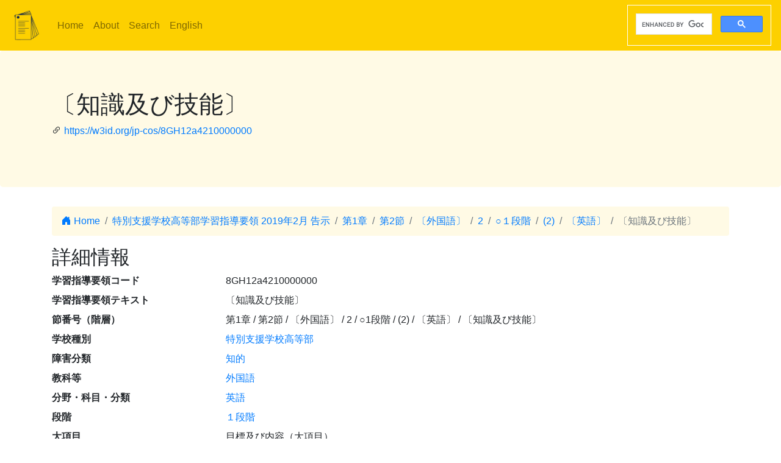

--- FILE ---
content_type: text/html; charset=utf-8
request_url: https://jp-cos.github.io/8GH/12a4210000000
body_size: 3080
content:
<!DOCTYPE html>
<html lang="ja">
  <head>
    <meta charset="utf-8">
    <meta name="viewport" content="width=device-width, initial-scale=1, shrink-to-fit=no">
    <link rel="stylesheet" href="https://cdn.jsdelivr.net/npm/bootstrap@4.6.2/dist/css/bootstrap.min.css" integrity="sha384-xOolHFLEh07PJGoPkLv1IbcEPTNtaed2xpHsD9ESMhqIYd0nLMwNLD69Npy4HI+N" crossorigin="anonymous">
    <link rel="stylesheet" href="https://cdn.jsdelivr.net/npm/bootstrap-icons@1.11.3/font/bootstrap-icons.min.css">
    <link rel="stylesheet" href="../style.css">
    <title>〔知識及び技能〕 - 学習指導要領LOD</title>
    <meta name="twitter:card" content="summary">
    <meta name="twitter:title" content="〔知識及び技能〕 - 学習指導要領LOD">
    <meta property="og:title" content="〔知識及び技能〕 - 学習指導要領LOD">
    <meta property="og:type" content="website">
    <meta property="og:url" content="https://w3id.org/jp-cos/8GH12a4210000000">
    <meta property="og:image" content="https://w3id.org/jp-cos/logo.png">
    <meta name="generator" content="ttl2html 2.3.0">
    <script async src="https://www.googletagmanager.com/gtag/js?id=G-ZW2V5CQLY9"></script>
    <script>
      window.dataLayer = window.dataLayer || [];
      function gtag(){dataLayer.push(arguments);}
      gtag('js', new Date());
      gtag('config', 'G-ZW2V5CQLY9');
    </script>
  </head>
  <body>
    <nav class="navbar navbar-expand-lg navbar-light">
      <a class="navbar-brand" href="../">
        <img src="../logo.png" style="max-height: 54px" alt="学習指導要領LOD">
      </a>
      <button class="navbar-toggler" type="button" data-toggle="collapse" data-target="#navbarSupportedContent" aria-controls="navbarSupportedContent" aria-expanded="false" aria-label="Toggle navigation">
        <span class="navbar-toggler-icon"></span>
      </button>
      <div class="collapse navbar-collapse" id="navbarSupportedContent">
        <ul class="navbar-nav mr-auto">
          <li class="nav-item">
            <a class="nav-link" href="../">Home</a>
          </li>
          <li class="nav-item">
            <a class="nav-link" href="../about.html">About</a>
          </li>
            <li class="nav-item"><a class="nav-link" href="/search.html">Search</a></li>
            <li class="nav-item"><a class="nav-link" href="https://w3id.org/jp-cos/en/">English</a></li>
        </ul>
        <script async src="https://cse.google.com/cse.js?cx=75eea1908d53d46ba"></script>
        <div class="gcse-search"></div>
      </div>
    </nav>
        <div class="jumbotron">
      <div class="container">
        <h1>〔知識及び技能〕</h1>
        <p><i class="bi bi-link-45deg"></i> <a href="https://w3id.org/jp-cos/8GH12a4210000000">https://w3id.org/jp-cos/8GH12a4210000000</a></p>
      </div>
    </div>
    <div class="container">
      <div class="row">
        <div class="col-md-12">
          <nav aria-label="breadcrumb">
            <ol class="breadcrumb">
              <li class="breadcrumb-item"><a href="../"><i class="bi bi-house-door-fill"></i> Home</a></li>
                <li class="breadcrumb-item" aria-current="page">
                  <a href="../UpperSecondaryDeptSNES/2019">特別支援学校高等部学習指導要領 2019年2月 告示</a>
                </li>
                <li class="breadcrumb-item" aria-current="page">
                  <a href="../8B0/0000000000000">第1章</a>
                </li>
                <li class="breadcrumb-item" aria-current="page">
                  <a href="../8Gn/0000000000000">第2節</a>
                </li>
                <li class="breadcrumb-item" aria-current="page">
                  <a href="0200000000000">〔外国語〕</a>
                </li>
                <li class="breadcrumb-item" aria-current="page">
                  <a href="0204000000000">2</a>
                </li>
                <li class="breadcrumb-item" aria-current="page">
                  <a href="02a4000000000">○１段階</a>
                </li>
                <li class="breadcrumb-item" aria-current="page">
                  <a href="02a4200000000">(2)</a>
                </li>
                <li class="breadcrumb-item" aria-current="page">
                  <a href="12a4200000000">〔英語〕</a>
                </li>
                <li class="breadcrumb-item active" aria-current="page">
                  〔知識及び技能〕
                </li>
            </ol>
          </nav>
        </div>
      </div>
      <div class="row">
        <div class="col-md-12">
          <h2>詳細情報</h2>
          <dl class="row" itemscope itemid="https://w3id.org/jp-cos/8GH12a4210000000" itemtype="https://w3id.org/jp-cos/Item">
  <dt class="col-sm-3">学習指導要領コード</dt>
      <dd class="col-sm-9" itemprop="http://purl.org/dc/terms/identifier">8GH12a4210000000</dd>
  <dt class="col-sm-3">学習指導要領テキスト</dt>
      <dd class="col-sm-9" itemprop="http://schema.org/description">〔知識及び技能〕</dd>
  <dt class="col-sm-3">節番号（階層）</dt>
      <dd class="col-sm-9" itemprop="https://w3id.org/jp-cos/sectionNumberHierarchy">第1章 / 第2節 / 〔外国語〕 / 2 / ○1段階 / (2) / 〔英語〕 / 〔知識及び技能〕</dd>
  <dt class="col-sm-3">学校種別</dt>
      <dd class="col-sm-9" itemscope itemprop="https://w3id.org/jp-cos/school" itemid="https://w3id.org/jp-cos/school/UpperSecondaryDeptSNES" itemtype="https://w3id.org/jp-cos/School"><a href="../school/UpperSecondaryDeptSNES">特別支援学校高等部</a></dd>
  <dt class="col-sm-3">障害分類</dt>
      <dd class="col-sm-9" itemscope itemprop="https://w3id.org/jp-cos/disabilityCategory" itemid="https://w3id.org/jp-cos/disabilityCategory/Intellectual" itemtype="https://w3id.org/jp-cos/DisabilityCategory"><a href="../disabilityCategory/Intellectual">知的</a></dd>
  <dt class="col-sm-3">教科等</dt>
      <dd class="col-sm-9" itemscope itemprop="https://w3id.org/jp-cos/subjectArea" itemid="https://w3id.org/jp-cos/UpperSecondaryDeptSNES-Intellectual/2019/外国語" itemtype="https://w3id.org/jp-cos/SubjectArea"><a href="../UpperSecondaryDeptSNES-Intellectual/2019/外国語">外国語</a></dd>
  <dt class="col-sm-3">分野・科目・分類</dt>
      <dd class="col-sm-9" itemscope itemprop="https://w3id.org/jp-cos/subject" itemid="https://w3id.org/jp-cos/UpperSecondaryDeptSNES-Intellectual/2019/外国語/英語" itemtype="https://w3id.org/jp-cos/Subject"><a href="../UpperSecondaryDeptSNES-Intellectual/2019/外国語/英語">英語</a></dd>
  <dt class="col-sm-3">段階</dt>
      <dd class="col-sm-9" itemscope itemprop="https://w3id.org/jp-cos/stage" itemid="https://w3id.org/jp-cos/stage/UpperSecondaryDeptSNES-Intellectual/1" itemtype="https://w3id.org/jp-cos/Stage"><a href="../stage/UpperSecondaryDeptSNES-Intellectual/1">１段階</a></dd>
  <dt class="col-sm-3">大項目</dt>
      <dd class="col-sm-9" itemprop="https://w3id.org/jp-cos/category">目標及び内容（大項目）</dd>
  <dt class="col-sm-3">項目</dt>
      <dd class="col-sm-9" itemprop="https://w3id.org/jp-cos/subCategory">目標及び内容</dd>
  <dt class="col-sm-3">テキスト</dt>
      <dd class="col-sm-9" itemprop="https://w3id.org/jp-cos/sectionText">〔知識及び技能〕</dd>
  <dt class="col-sm-3">子</dt>
      <dd class="col-sm-9" itemscope itemprop="http://schema.org/hasPart" itemid="https://w3id.org/jp-cos/8GH12a4211000000" itemtype="https://w3id.org/jp-cos/Item"><a href="12a4211000000">ア  英語の特徴等に関する事項
実際に英語を用いた場面や状況等における言語活動を通して，次の事項を身に付けることができるよう指導する。</a></dd>
  <dt class="col-sm-3">告示時期</dt>
      <dd class="col-sm-9" itemscope itemprop="https://w3id.org/jp-cos/issuedPeriod" itemid="https://w3id.org/jp-cos/period/H29toH31" itemtype="https://w3id.org/jp-cos/Period"><a href="../period/H29toH31">平成29～31年　告示</a></dd>
  <dt class="col-sm-3">学習指導要領</dt>
      <dd class="col-sm-9" itemscope itemprop="https://w3id.org/jp-cos/courseOfStudy" itemid="https://w3id.org/jp-cos/UpperSecondaryDeptSNES/2019" itemtype="https://w3id.org/jp-cos/CourseOfStudy"><a href="../UpperSecondaryDeptSNES/2019">特別支援学校高等部学習指導要領 2019年2月 告示</a></dd>
  <dt class="col-sm-3">学習指導要領（一部改正情報）</dt>
      <dd class="col-sm-9" itemscope itemprop="https://w3id.org/jp-cos/courseOfStudyRevision" itemid="https://w3id.org/jp-cos/UpperSecondaryDeptSNES/2019/2019" itemtype="https://w3id.org/jp-cos/CourseOfStudyRevision"><a href="../UpperSecondaryDeptSNES/2019/2019">特別支援学校高等部学習指導要領 2019年2月 告示</a></dd>
  <dt class="col-sm-3">改正情報</dt>
      <dd class="col-sm-9" itemprop="http://schema.org/edition">一部改正なし</dd>
  <dt class="col-sm-3">出典</dt>
      <dd class="col-sm-9" itemscope itemprop="http://purl.org/dc/terms/source" itemid="https://w3id.org/jp-cos/8BV12" itemtype="https://w3id.org/jp-cos/Dataset"><a href="../8BV12">【8BV12】特別支援学校高等部学習指導要領コード 平成31年告示：バージョン1.2 （令和3年12月28日公表）</a></dd>
  <dt class="col-sm-3">項番</dt>
      <dd class="col-sm-9" itemprop="http://purl.org/linked-data/cube#order"><dl class="row border" itemscope itemtype="https://w3id.org/jp-cos/Number">
  <dt class="col-sm-3">項番</dt>
      <dd class="col-sm-9" itemprop="http://www.w3.org/1999/02/22-rdf-syntax-ns#value">3817</dd>
  <dt class="col-sm-3">出典</dt>
      <dd class="col-sm-9" itemscope itemprop="http://purl.org/dc/terms/source" itemid="https://w3id.org/jp-cos/8BV12" itemtype="https://w3id.org/jp-cos/Dataset"><a href="../8BV12">【8BV12】特別支援学校高等部学習指導要領コード 平成31年告示：バージョン1.2 （令和3年12月28日公表）</a></dd>
  <dt class="col-sm-3">Type</dt>
      <dd class="col-sm-9" itemscope itemprop="http://www.w3.org/1999/02/22-rdf-syntax-ns#type" itemid="https://w3id.org/jp-cos/Number" itemtype="http://www.w3.org/2000/01/rdf-schema#Class"><a href="../Number">項番</a></dd>
</dl>
</dd>
  <dt class="col-sm-3">F学習指導要領コード</dt>
      <dd class="col-sm-9" itemprop="https://w3id.org/jp-cos/fcode">A8UGUHA1A2LaA4A2A1A0A0A0A0A0A0A0</dd>
  <dt class="col-sm-3">Type</dt>
      <dd class="col-sm-9" itemscope itemprop="http://www.w3.org/1999/02/22-rdf-syntax-ns#type" itemid="https://w3id.org/jp-cos/Item" itemtype="http://www.w3.org/2000/01/rdf-schema#Class"><a href="../Item">学習指導要領の細目</a></dd>
</dl>

        </div>
      </div>
      <div class="row mb-1">
  <div class="col-sm-12">
    <h3>NHK for School検索</h3>
    <button id="nhk4school-button-1" class="btn btn-nhk4school" onclick="get_nhk4school('8GH12a4210000000')">
      コンテンツ一覧を取得
      <i class="bi bi-search"></i>
    </button>
    <div id="nhk4school-list-1"></div>
  </div>
</div>
<div class="row mb-1">
  <div class="col-sm-12">
    <h3>S×UKILAM連携教材コンテンツ <a href="https://adeac.jp/adeac-lab/top/SxUKILAM/index.html" title="「SxUKILAM（スキラム）連携：多様な資料を活用した教材アーカイブ」とは?"><i class="bi bi-info-circle"></i></a></h3>
    <button id="sukilam-button" class="btn btn-sukilam" onclick="get_sukilam_data('8GH12a4210000000')">
      教材一覧を取得
      <i class="bi bi-search"></i>
    </button>
    <div id="sukilam-result"></div>
  </div>
</div>

      <div class="row inverse">
        <div class="col-md-12">
          <h2>被参照情報</h2>
          <dl class="row">
  <dt class="col-sm-3">&#39;子&#39;としての参照元:</dt>
    <dd class="col-sm-9"><a href="12a4200000000">〔英語〕</a></dd>
</dl>
        </div>
      </div>
    </div>
    <hr>
    <footer>
        <p class="float-right"><a href="https://w3id.org/jp-cos/8GH12a4210000000.ttl"><img src="https://www.w3.org/RDF/icons/rdf_flyer.24" alt="RDFデータ"></a></p>
      <p>
        &copy; 2021-2025
        教育データプラス研究会
      </p>
    </footer>

    <!-- jQuery first, then Popper.js, then Bootstrap JS -->
    <script src="https://cdn.jsdelivr.net/npm/jquery@3.5.1/dist/jquery.slim.min.js" integrity="sha384-DfXdz2htPH0lsSSs5nCTpuj/zy4C+OGpamoFVy38MVBnE+IbbVYUew+OrCXaRkfj" crossorigin="anonymous"></script>
    <script src="https://cdn.jsdelivr.net/npm/bootstrap@4.6.2/dist/js/bootstrap.bundle.min.js" integrity="sha384-Fy6S3B9q64WdZWQUiU+q4/2Lc9npb8tCaSX9FK7E8HnRr0Jz8D6OP9dO5Vg3Q9ct" crossorigin="anonymous"></script>
    <script src="../custom.js"></script>
  </body>
</html>
